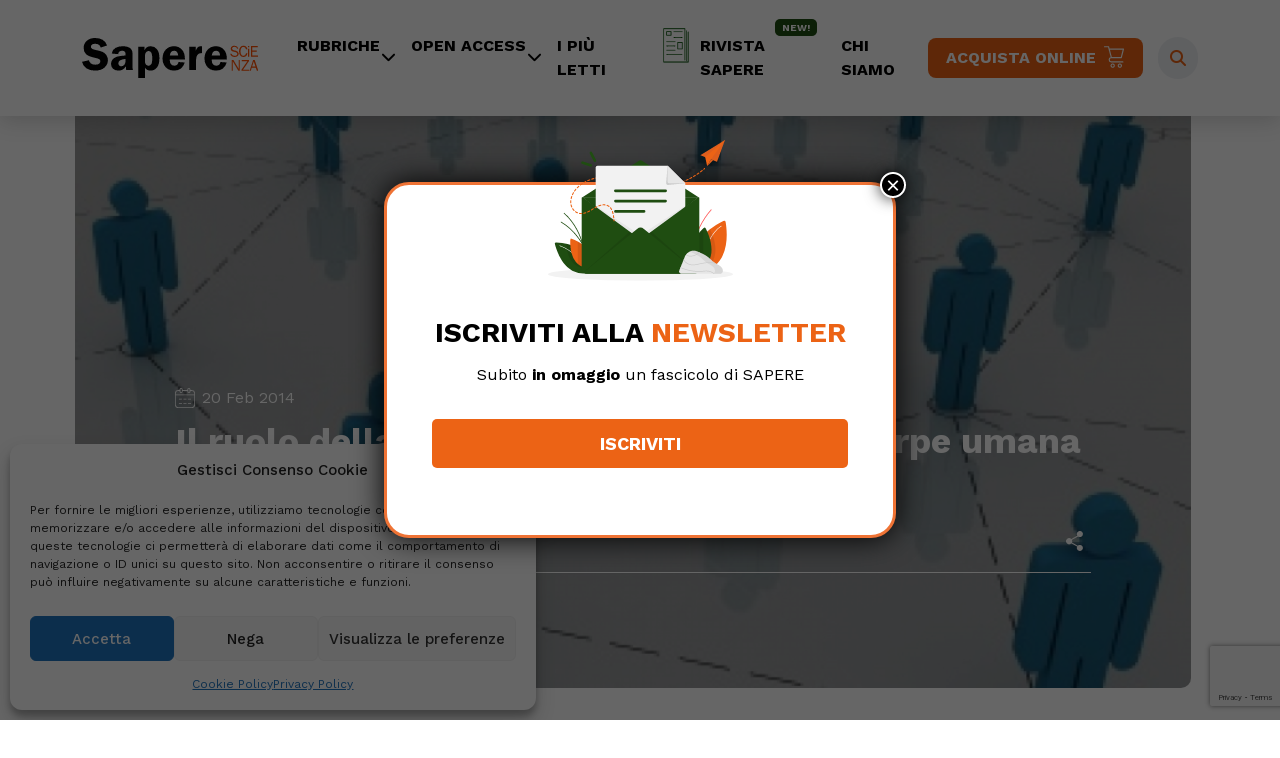

--- FILE ---
content_type: text/html; charset=utf-8
request_url: https://www.google.com/recaptcha/api2/anchor?ar=1&k=6LdM9sAlAAAAAPLdHgpmkoxgowOVfT6k9uxmedbw&co=aHR0cHM6Ly93d3cuc2FwZXJlc2NpZW56YS5pdDo0NDM.&hl=en&v=PoyoqOPhxBO7pBk68S4YbpHZ&size=invisible&anchor-ms=20000&execute-ms=30000&cb=jsqfoshq5clr
body_size: 48704
content:
<!DOCTYPE HTML><html dir="ltr" lang="en"><head><meta http-equiv="Content-Type" content="text/html; charset=UTF-8">
<meta http-equiv="X-UA-Compatible" content="IE=edge">
<title>reCAPTCHA</title>
<style type="text/css">
/* cyrillic-ext */
@font-face {
  font-family: 'Roboto';
  font-style: normal;
  font-weight: 400;
  font-stretch: 100%;
  src: url(//fonts.gstatic.com/s/roboto/v48/KFO7CnqEu92Fr1ME7kSn66aGLdTylUAMa3GUBHMdazTgWw.woff2) format('woff2');
  unicode-range: U+0460-052F, U+1C80-1C8A, U+20B4, U+2DE0-2DFF, U+A640-A69F, U+FE2E-FE2F;
}
/* cyrillic */
@font-face {
  font-family: 'Roboto';
  font-style: normal;
  font-weight: 400;
  font-stretch: 100%;
  src: url(//fonts.gstatic.com/s/roboto/v48/KFO7CnqEu92Fr1ME7kSn66aGLdTylUAMa3iUBHMdazTgWw.woff2) format('woff2');
  unicode-range: U+0301, U+0400-045F, U+0490-0491, U+04B0-04B1, U+2116;
}
/* greek-ext */
@font-face {
  font-family: 'Roboto';
  font-style: normal;
  font-weight: 400;
  font-stretch: 100%;
  src: url(//fonts.gstatic.com/s/roboto/v48/KFO7CnqEu92Fr1ME7kSn66aGLdTylUAMa3CUBHMdazTgWw.woff2) format('woff2');
  unicode-range: U+1F00-1FFF;
}
/* greek */
@font-face {
  font-family: 'Roboto';
  font-style: normal;
  font-weight: 400;
  font-stretch: 100%;
  src: url(//fonts.gstatic.com/s/roboto/v48/KFO7CnqEu92Fr1ME7kSn66aGLdTylUAMa3-UBHMdazTgWw.woff2) format('woff2');
  unicode-range: U+0370-0377, U+037A-037F, U+0384-038A, U+038C, U+038E-03A1, U+03A3-03FF;
}
/* math */
@font-face {
  font-family: 'Roboto';
  font-style: normal;
  font-weight: 400;
  font-stretch: 100%;
  src: url(//fonts.gstatic.com/s/roboto/v48/KFO7CnqEu92Fr1ME7kSn66aGLdTylUAMawCUBHMdazTgWw.woff2) format('woff2');
  unicode-range: U+0302-0303, U+0305, U+0307-0308, U+0310, U+0312, U+0315, U+031A, U+0326-0327, U+032C, U+032F-0330, U+0332-0333, U+0338, U+033A, U+0346, U+034D, U+0391-03A1, U+03A3-03A9, U+03B1-03C9, U+03D1, U+03D5-03D6, U+03F0-03F1, U+03F4-03F5, U+2016-2017, U+2034-2038, U+203C, U+2040, U+2043, U+2047, U+2050, U+2057, U+205F, U+2070-2071, U+2074-208E, U+2090-209C, U+20D0-20DC, U+20E1, U+20E5-20EF, U+2100-2112, U+2114-2115, U+2117-2121, U+2123-214F, U+2190, U+2192, U+2194-21AE, U+21B0-21E5, U+21F1-21F2, U+21F4-2211, U+2213-2214, U+2216-22FF, U+2308-230B, U+2310, U+2319, U+231C-2321, U+2336-237A, U+237C, U+2395, U+239B-23B7, U+23D0, U+23DC-23E1, U+2474-2475, U+25AF, U+25B3, U+25B7, U+25BD, U+25C1, U+25CA, U+25CC, U+25FB, U+266D-266F, U+27C0-27FF, U+2900-2AFF, U+2B0E-2B11, U+2B30-2B4C, U+2BFE, U+3030, U+FF5B, U+FF5D, U+1D400-1D7FF, U+1EE00-1EEFF;
}
/* symbols */
@font-face {
  font-family: 'Roboto';
  font-style: normal;
  font-weight: 400;
  font-stretch: 100%;
  src: url(//fonts.gstatic.com/s/roboto/v48/KFO7CnqEu92Fr1ME7kSn66aGLdTylUAMaxKUBHMdazTgWw.woff2) format('woff2');
  unicode-range: U+0001-000C, U+000E-001F, U+007F-009F, U+20DD-20E0, U+20E2-20E4, U+2150-218F, U+2190, U+2192, U+2194-2199, U+21AF, U+21E6-21F0, U+21F3, U+2218-2219, U+2299, U+22C4-22C6, U+2300-243F, U+2440-244A, U+2460-24FF, U+25A0-27BF, U+2800-28FF, U+2921-2922, U+2981, U+29BF, U+29EB, U+2B00-2BFF, U+4DC0-4DFF, U+FFF9-FFFB, U+10140-1018E, U+10190-1019C, U+101A0, U+101D0-101FD, U+102E0-102FB, U+10E60-10E7E, U+1D2C0-1D2D3, U+1D2E0-1D37F, U+1F000-1F0FF, U+1F100-1F1AD, U+1F1E6-1F1FF, U+1F30D-1F30F, U+1F315, U+1F31C, U+1F31E, U+1F320-1F32C, U+1F336, U+1F378, U+1F37D, U+1F382, U+1F393-1F39F, U+1F3A7-1F3A8, U+1F3AC-1F3AF, U+1F3C2, U+1F3C4-1F3C6, U+1F3CA-1F3CE, U+1F3D4-1F3E0, U+1F3ED, U+1F3F1-1F3F3, U+1F3F5-1F3F7, U+1F408, U+1F415, U+1F41F, U+1F426, U+1F43F, U+1F441-1F442, U+1F444, U+1F446-1F449, U+1F44C-1F44E, U+1F453, U+1F46A, U+1F47D, U+1F4A3, U+1F4B0, U+1F4B3, U+1F4B9, U+1F4BB, U+1F4BF, U+1F4C8-1F4CB, U+1F4D6, U+1F4DA, U+1F4DF, U+1F4E3-1F4E6, U+1F4EA-1F4ED, U+1F4F7, U+1F4F9-1F4FB, U+1F4FD-1F4FE, U+1F503, U+1F507-1F50B, U+1F50D, U+1F512-1F513, U+1F53E-1F54A, U+1F54F-1F5FA, U+1F610, U+1F650-1F67F, U+1F687, U+1F68D, U+1F691, U+1F694, U+1F698, U+1F6AD, U+1F6B2, U+1F6B9-1F6BA, U+1F6BC, U+1F6C6-1F6CF, U+1F6D3-1F6D7, U+1F6E0-1F6EA, U+1F6F0-1F6F3, U+1F6F7-1F6FC, U+1F700-1F7FF, U+1F800-1F80B, U+1F810-1F847, U+1F850-1F859, U+1F860-1F887, U+1F890-1F8AD, U+1F8B0-1F8BB, U+1F8C0-1F8C1, U+1F900-1F90B, U+1F93B, U+1F946, U+1F984, U+1F996, U+1F9E9, U+1FA00-1FA6F, U+1FA70-1FA7C, U+1FA80-1FA89, U+1FA8F-1FAC6, U+1FACE-1FADC, U+1FADF-1FAE9, U+1FAF0-1FAF8, U+1FB00-1FBFF;
}
/* vietnamese */
@font-face {
  font-family: 'Roboto';
  font-style: normal;
  font-weight: 400;
  font-stretch: 100%;
  src: url(//fonts.gstatic.com/s/roboto/v48/KFO7CnqEu92Fr1ME7kSn66aGLdTylUAMa3OUBHMdazTgWw.woff2) format('woff2');
  unicode-range: U+0102-0103, U+0110-0111, U+0128-0129, U+0168-0169, U+01A0-01A1, U+01AF-01B0, U+0300-0301, U+0303-0304, U+0308-0309, U+0323, U+0329, U+1EA0-1EF9, U+20AB;
}
/* latin-ext */
@font-face {
  font-family: 'Roboto';
  font-style: normal;
  font-weight: 400;
  font-stretch: 100%;
  src: url(//fonts.gstatic.com/s/roboto/v48/KFO7CnqEu92Fr1ME7kSn66aGLdTylUAMa3KUBHMdazTgWw.woff2) format('woff2');
  unicode-range: U+0100-02BA, U+02BD-02C5, U+02C7-02CC, U+02CE-02D7, U+02DD-02FF, U+0304, U+0308, U+0329, U+1D00-1DBF, U+1E00-1E9F, U+1EF2-1EFF, U+2020, U+20A0-20AB, U+20AD-20C0, U+2113, U+2C60-2C7F, U+A720-A7FF;
}
/* latin */
@font-face {
  font-family: 'Roboto';
  font-style: normal;
  font-weight: 400;
  font-stretch: 100%;
  src: url(//fonts.gstatic.com/s/roboto/v48/KFO7CnqEu92Fr1ME7kSn66aGLdTylUAMa3yUBHMdazQ.woff2) format('woff2');
  unicode-range: U+0000-00FF, U+0131, U+0152-0153, U+02BB-02BC, U+02C6, U+02DA, U+02DC, U+0304, U+0308, U+0329, U+2000-206F, U+20AC, U+2122, U+2191, U+2193, U+2212, U+2215, U+FEFF, U+FFFD;
}
/* cyrillic-ext */
@font-face {
  font-family: 'Roboto';
  font-style: normal;
  font-weight: 500;
  font-stretch: 100%;
  src: url(//fonts.gstatic.com/s/roboto/v48/KFO7CnqEu92Fr1ME7kSn66aGLdTylUAMa3GUBHMdazTgWw.woff2) format('woff2');
  unicode-range: U+0460-052F, U+1C80-1C8A, U+20B4, U+2DE0-2DFF, U+A640-A69F, U+FE2E-FE2F;
}
/* cyrillic */
@font-face {
  font-family: 'Roboto';
  font-style: normal;
  font-weight: 500;
  font-stretch: 100%;
  src: url(//fonts.gstatic.com/s/roboto/v48/KFO7CnqEu92Fr1ME7kSn66aGLdTylUAMa3iUBHMdazTgWw.woff2) format('woff2');
  unicode-range: U+0301, U+0400-045F, U+0490-0491, U+04B0-04B1, U+2116;
}
/* greek-ext */
@font-face {
  font-family: 'Roboto';
  font-style: normal;
  font-weight: 500;
  font-stretch: 100%;
  src: url(//fonts.gstatic.com/s/roboto/v48/KFO7CnqEu92Fr1ME7kSn66aGLdTylUAMa3CUBHMdazTgWw.woff2) format('woff2');
  unicode-range: U+1F00-1FFF;
}
/* greek */
@font-face {
  font-family: 'Roboto';
  font-style: normal;
  font-weight: 500;
  font-stretch: 100%;
  src: url(//fonts.gstatic.com/s/roboto/v48/KFO7CnqEu92Fr1ME7kSn66aGLdTylUAMa3-UBHMdazTgWw.woff2) format('woff2');
  unicode-range: U+0370-0377, U+037A-037F, U+0384-038A, U+038C, U+038E-03A1, U+03A3-03FF;
}
/* math */
@font-face {
  font-family: 'Roboto';
  font-style: normal;
  font-weight: 500;
  font-stretch: 100%;
  src: url(//fonts.gstatic.com/s/roboto/v48/KFO7CnqEu92Fr1ME7kSn66aGLdTylUAMawCUBHMdazTgWw.woff2) format('woff2');
  unicode-range: U+0302-0303, U+0305, U+0307-0308, U+0310, U+0312, U+0315, U+031A, U+0326-0327, U+032C, U+032F-0330, U+0332-0333, U+0338, U+033A, U+0346, U+034D, U+0391-03A1, U+03A3-03A9, U+03B1-03C9, U+03D1, U+03D5-03D6, U+03F0-03F1, U+03F4-03F5, U+2016-2017, U+2034-2038, U+203C, U+2040, U+2043, U+2047, U+2050, U+2057, U+205F, U+2070-2071, U+2074-208E, U+2090-209C, U+20D0-20DC, U+20E1, U+20E5-20EF, U+2100-2112, U+2114-2115, U+2117-2121, U+2123-214F, U+2190, U+2192, U+2194-21AE, U+21B0-21E5, U+21F1-21F2, U+21F4-2211, U+2213-2214, U+2216-22FF, U+2308-230B, U+2310, U+2319, U+231C-2321, U+2336-237A, U+237C, U+2395, U+239B-23B7, U+23D0, U+23DC-23E1, U+2474-2475, U+25AF, U+25B3, U+25B7, U+25BD, U+25C1, U+25CA, U+25CC, U+25FB, U+266D-266F, U+27C0-27FF, U+2900-2AFF, U+2B0E-2B11, U+2B30-2B4C, U+2BFE, U+3030, U+FF5B, U+FF5D, U+1D400-1D7FF, U+1EE00-1EEFF;
}
/* symbols */
@font-face {
  font-family: 'Roboto';
  font-style: normal;
  font-weight: 500;
  font-stretch: 100%;
  src: url(//fonts.gstatic.com/s/roboto/v48/KFO7CnqEu92Fr1ME7kSn66aGLdTylUAMaxKUBHMdazTgWw.woff2) format('woff2');
  unicode-range: U+0001-000C, U+000E-001F, U+007F-009F, U+20DD-20E0, U+20E2-20E4, U+2150-218F, U+2190, U+2192, U+2194-2199, U+21AF, U+21E6-21F0, U+21F3, U+2218-2219, U+2299, U+22C4-22C6, U+2300-243F, U+2440-244A, U+2460-24FF, U+25A0-27BF, U+2800-28FF, U+2921-2922, U+2981, U+29BF, U+29EB, U+2B00-2BFF, U+4DC0-4DFF, U+FFF9-FFFB, U+10140-1018E, U+10190-1019C, U+101A0, U+101D0-101FD, U+102E0-102FB, U+10E60-10E7E, U+1D2C0-1D2D3, U+1D2E0-1D37F, U+1F000-1F0FF, U+1F100-1F1AD, U+1F1E6-1F1FF, U+1F30D-1F30F, U+1F315, U+1F31C, U+1F31E, U+1F320-1F32C, U+1F336, U+1F378, U+1F37D, U+1F382, U+1F393-1F39F, U+1F3A7-1F3A8, U+1F3AC-1F3AF, U+1F3C2, U+1F3C4-1F3C6, U+1F3CA-1F3CE, U+1F3D4-1F3E0, U+1F3ED, U+1F3F1-1F3F3, U+1F3F5-1F3F7, U+1F408, U+1F415, U+1F41F, U+1F426, U+1F43F, U+1F441-1F442, U+1F444, U+1F446-1F449, U+1F44C-1F44E, U+1F453, U+1F46A, U+1F47D, U+1F4A3, U+1F4B0, U+1F4B3, U+1F4B9, U+1F4BB, U+1F4BF, U+1F4C8-1F4CB, U+1F4D6, U+1F4DA, U+1F4DF, U+1F4E3-1F4E6, U+1F4EA-1F4ED, U+1F4F7, U+1F4F9-1F4FB, U+1F4FD-1F4FE, U+1F503, U+1F507-1F50B, U+1F50D, U+1F512-1F513, U+1F53E-1F54A, U+1F54F-1F5FA, U+1F610, U+1F650-1F67F, U+1F687, U+1F68D, U+1F691, U+1F694, U+1F698, U+1F6AD, U+1F6B2, U+1F6B9-1F6BA, U+1F6BC, U+1F6C6-1F6CF, U+1F6D3-1F6D7, U+1F6E0-1F6EA, U+1F6F0-1F6F3, U+1F6F7-1F6FC, U+1F700-1F7FF, U+1F800-1F80B, U+1F810-1F847, U+1F850-1F859, U+1F860-1F887, U+1F890-1F8AD, U+1F8B0-1F8BB, U+1F8C0-1F8C1, U+1F900-1F90B, U+1F93B, U+1F946, U+1F984, U+1F996, U+1F9E9, U+1FA00-1FA6F, U+1FA70-1FA7C, U+1FA80-1FA89, U+1FA8F-1FAC6, U+1FACE-1FADC, U+1FADF-1FAE9, U+1FAF0-1FAF8, U+1FB00-1FBFF;
}
/* vietnamese */
@font-face {
  font-family: 'Roboto';
  font-style: normal;
  font-weight: 500;
  font-stretch: 100%;
  src: url(//fonts.gstatic.com/s/roboto/v48/KFO7CnqEu92Fr1ME7kSn66aGLdTylUAMa3OUBHMdazTgWw.woff2) format('woff2');
  unicode-range: U+0102-0103, U+0110-0111, U+0128-0129, U+0168-0169, U+01A0-01A1, U+01AF-01B0, U+0300-0301, U+0303-0304, U+0308-0309, U+0323, U+0329, U+1EA0-1EF9, U+20AB;
}
/* latin-ext */
@font-face {
  font-family: 'Roboto';
  font-style: normal;
  font-weight: 500;
  font-stretch: 100%;
  src: url(//fonts.gstatic.com/s/roboto/v48/KFO7CnqEu92Fr1ME7kSn66aGLdTylUAMa3KUBHMdazTgWw.woff2) format('woff2');
  unicode-range: U+0100-02BA, U+02BD-02C5, U+02C7-02CC, U+02CE-02D7, U+02DD-02FF, U+0304, U+0308, U+0329, U+1D00-1DBF, U+1E00-1E9F, U+1EF2-1EFF, U+2020, U+20A0-20AB, U+20AD-20C0, U+2113, U+2C60-2C7F, U+A720-A7FF;
}
/* latin */
@font-face {
  font-family: 'Roboto';
  font-style: normal;
  font-weight: 500;
  font-stretch: 100%;
  src: url(//fonts.gstatic.com/s/roboto/v48/KFO7CnqEu92Fr1ME7kSn66aGLdTylUAMa3yUBHMdazQ.woff2) format('woff2');
  unicode-range: U+0000-00FF, U+0131, U+0152-0153, U+02BB-02BC, U+02C6, U+02DA, U+02DC, U+0304, U+0308, U+0329, U+2000-206F, U+20AC, U+2122, U+2191, U+2193, U+2212, U+2215, U+FEFF, U+FFFD;
}
/* cyrillic-ext */
@font-face {
  font-family: 'Roboto';
  font-style: normal;
  font-weight: 900;
  font-stretch: 100%;
  src: url(//fonts.gstatic.com/s/roboto/v48/KFO7CnqEu92Fr1ME7kSn66aGLdTylUAMa3GUBHMdazTgWw.woff2) format('woff2');
  unicode-range: U+0460-052F, U+1C80-1C8A, U+20B4, U+2DE0-2DFF, U+A640-A69F, U+FE2E-FE2F;
}
/* cyrillic */
@font-face {
  font-family: 'Roboto';
  font-style: normal;
  font-weight: 900;
  font-stretch: 100%;
  src: url(//fonts.gstatic.com/s/roboto/v48/KFO7CnqEu92Fr1ME7kSn66aGLdTylUAMa3iUBHMdazTgWw.woff2) format('woff2');
  unicode-range: U+0301, U+0400-045F, U+0490-0491, U+04B0-04B1, U+2116;
}
/* greek-ext */
@font-face {
  font-family: 'Roboto';
  font-style: normal;
  font-weight: 900;
  font-stretch: 100%;
  src: url(//fonts.gstatic.com/s/roboto/v48/KFO7CnqEu92Fr1ME7kSn66aGLdTylUAMa3CUBHMdazTgWw.woff2) format('woff2');
  unicode-range: U+1F00-1FFF;
}
/* greek */
@font-face {
  font-family: 'Roboto';
  font-style: normal;
  font-weight: 900;
  font-stretch: 100%;
  src: url(//fonts.gstatic.com/s/roboto/v48/KFO7CnqEu92Fr1ME7kSn66aGLdTylUAMa3-UBHMdazTgWw.woff2) format('woff2');
  unicode-range: U+0370-0377, U+037A-037F, U+0384-038A, U+038C, U+038E-03A1, U+03A3-03FF;
}
/* math */
@font-face {
  font-family: 'Roboto';
  font-style: normal;
  font-weight: 900;
  font-stretch: 100%;
  src: url(//fonts.gstatic.com/s/roboto/v48/KFO7CnqEu92Fr1ME7kSn66aGLdTylUAMawCUBHMdazTgWw.woff2) format('woff2');
  unicode-range: U+0302-0303, U+0305, U+0307-0308, U+0310, U+0312, U+0315, U+031A, U+0326-0327, U+032C, U+032F-0330, U+0332-0333, U+0338, U+033A, U+0346, U+034D, U+0391-03A1, U+03A3-03A9, U+03B1-03C9, U+03D1, U+03D5-03D6, U+03F0-03F1, U+03F4-03F5, U+2016-2017, U+2034-2038, U+203C, U+2040, U+2043, U+2047, U+2050, U+2057, U+205F, U+2070-2071, U+2074-208E, U+2090-209C, U+20D0-20DC, U+20E1, U+20E5-20EF, U+2100-2112, U+2114-2115, U+2117-2121, U+2123-214F, U+2190, U+2192, U+2194-21AE, U+21B0-21E5, U+21F1-21F2, U+21F4-2211, U+2213-2214, U+2216-22FF, U+2308-230B, U+2310, U+2319, U+231C-2321, U+2336-237A, U+237C, U+2395, U+239B-23B7, U+23D0, U+23DC-23E1, U+2474-2475, U+25AF, U+25B3, U+25B7, U+25BD, U+25C1, U+25CA, U+25CC, U+25FB, U+266D-266F, U+27C0-27FF, U+2900-2AFF, U+2B0E-2B11, U+2B30-2B4C, U+2BFE, U+3030, U+FF5B, U+FF5D, U+1D400-1D7FF, U+1EE00-1EEFF;
}
/* symbols */
@font-face {
  font-family: 'Roboto';
  font-style: normal;
  font-weight: 900;
  font-stretch: 100%;
  src: url(//fonts.gstatic.com/s/roboto/v48/KFO7CnqEu92Fr1ME7kSn66aGLdTylUAMaxKUBHMdazTgWw.woff2) format('woff2');
  unicode-range: U+0001-000C, U+000E-001F, U+007F-009F, U+20DD-20E0, U+20E2-20E4, U+2150-218F, U+2190, U+2192, U+2194-2199, U+21AF, U+21E6-21F0, U+21F3, U+2218-2219, U+2299, U+22C4-22C6, U+2300-243F, U+2440-244A, U+2460-24FF, U+25A0-27BF, U+2800-28FF, U+2921-2922, U+2981, U+29BF, U+29EB, U+2B00-2BFF, U+4DC0-4DFF, U+FFF9-FFFB, U+10140-1018E, U+10190-1019C, U+101A0, U+101D0-101FD, U+102E0-102FB, U+10E60-10E7E, U+1D2C0-1D2D3, U+1D2E0-1D37F, U+1F000-1F0FF, U+1F100-1F1AD, U+1F1E6-1F1FF, U+1F30D-1F30F, U+1F315, U+1F31C, U+1F31E, U+1F320-1F32C, U+1F336, U+1F378, U+1F37D, U+1F382, U+1F393-1F39F, U+1F3A7-1F3A8, U+1F3AC-1F3AF, U+1F3C2, U+1F3C4-1F3C6, U+1F3CA-1F3CE, U+1F3D4-1F3E0, U+1F3ED, U+1F3F1-1F3F3, U+1F3F5-1F3F7, U+1F408, U+1F415, U+1F41F, U+1F426, U+1F43F, U+1F441-1F442, U+1F444, U+1F446-1F449, U+1F44C-1F44E, U+1F453, U+1F46A, U+1F47D, U+1F4A3, U+1F4B0, U+1F4B3, U+1F4B9, U+1F4BB, U+1F4BF, U+1F4C8-1F4CB, U+1F4D6, U+1F4DA, U+1F4DF, U+1F4E3-1F4E6, U+1F4EA-1F4ED, U+1F4F7, U+1F4F9-1F4FB, U+1F4FD-1F4FE, U+1F503, U+1F507-1F50B, U+1F50D, U+1F512-1F513, U+1F53E-1F54A, U+1F54F-1F5FA, U+1F610, U+1F650-1F67F, U+1F687, U+1F68D, U+1F691, U+1F694, U+1F698, U+1F6AD, U+1F6B2, U+1F6B9-1F6BA, U+1F6BC, U+1F6C6-1F6CF, U+1F6D3-1F6D7, U+1F6E0-1F6EA, U+1F6F0-1F6F3, U+1F6F7-1F6FC, U+1F700-1F7FF, U+1F800-1F80B, U+1F810-1F847, U+1F850-1F859, U+1F860-1F887, U+1F890-1F8AD, U+1F8B0-1F8BB, U+1F8C0-1F8C1, U+1F900-1F90B, U+1F93B, U+1F946, U+1F984, U+1F996, U+1F9E9, U+1FA00-1FA6F, U+1FA70-1FA7C, U+1FA80-1FA89, U+1FA8F-1FAC6, U+1FACE-1FADC, U+1FADF-1FAE9, U+1FAF0-1FAF8, U+1FB00-1FBFF;
}
/* vietnamese */
@font-face {
  font-family: 'Roboto';
  font-style: normal;
  font-weight: 900;
  font-stretch: 100%;
  src: url(//fonts.gstatic.com/s/roboto/v48/KFO7CnqEu92Fr1ME7kSn66aGLdTylUAMa3OUBHMdazTgWw.woff2) format('woff2');
  unicode-range: U+0102-0103, U+0110-0111, U+0128-0129, U+0168-0169, U+01A0-01A1, U+01AF-01B0, U+0300-0301, U+0303-0304, U+0308-0309, U+0323, U+0329, U+1EA0-1EF9, U+20AB;
}
/* latin-ext */
@font-face {
  font-family: 'Roboto';
  font-style: normal;
  font-weight: 900;
  font-stretch: 100%;
  src: url(//fonts.gstatic.com/s/roboto/v48/KFO7CnqEu92Fr1ME7kSn66aGLdTylUAMa3KUBHMdazTgWw.woff2) format('woff2');
  unicode-range: U+0100-02BA, U+02BD-02C5, U+02C7-02CC, U+02CE-02D7, U+02DD-02FF, U+0304, U+0308, U+0329, U+1D00-1DBF, U+1E00-1E9F, U+1EF2-1EFF, U+2020, U+20A0-20AB, U+20AD-20C0, U+2113, U+2C60-2C7F, U+A720-A7FF;
}
/* latin */
@font-face {
  font-family: 'Roboto';
  font-style: normal;
  font-weight: 900;
  font-stretch: 100%;
  src: url(//fonts.gstatic.com/s/roboto/v48/KFO7CnqEu92Fr1ME7kSn66aGLdTylUAMa3yUBHMdazQ.woff2) format('woff2');
  unicode-range: U+0000-00FF, U+0131, U+0152-0153, U+02BB-02BC, U+02C6, U+02DA, U+02DC, U+0304, U+0308, U+0329, U+2000-206F, U+20AC, U+2122, U+2191, U+2193, U+2212, U+2215, U+FEFF, U+FFFD;
}

</style>
<link rel="stylesheet" type="text/css" href="https://www.gstatic.com/recaptcha/releases/PoyoqOPhxBO7pBk68S4YbpHZ/styles__ltr.css">
<script nonce="zLOjvbw8FuFuuVGWbNBGEA" type="text/javascript">window['__recaptcha_api'] = 'https://www.google.com/recaptcha/api2/';</script>
<script type="text/javascript" src="https://www.gstatic.com/recaptcha/releases/PoyoqOPhxBO7pBk68S4YbpHZ/recaptcha__en.js" nonce="zLOjvbw8FuFuuVGWbNBGEA">
      
    </script></head>
<body><div id="rc-anchor-alert" class="rc-anchor-alert"></div>
<input type="hidden" id="recaptcha-token" value="[base64]">
<script type="text/javascript" nonce="zLOjvbw8FuFuuVGWbNBGEA">
      recaptcha.anchor.Main.init("[\x22ainput\x22,[\x22bgdata\x22,\x22\x22,\[base64]/[base64]/[base64]/[base64]/[base64]/[base64]/[base64]/[base64]/[base64]/[base64]\\u003d\x22,\[base64]\\u003d\\u003d\x22,\x22JMK7f8Koa2lII8OQAml2NgTCoC7DsDx1I8ORw7rDqMO+w486D3zDhWYkwqDDqinCh1BoworDhsKKHgDDnUPCi8OsNmPDn1vCrcOhF8OBW8K+w6rDtsKAwps6w43Ct8OdVx7CqTDCoU3CjUNHw6HDhEAAZGwHOcOfecK5w7/DvMKaEsOnwrsGJMOJwq/DgMKGw6vDtsKgwpfCkC/CnBrChkl/[base64]/DnsOWQsKFwrTCgcOzwrpYYMK8wo3CnibCtMKBwp7CmxV7wplew6jCrsKOw7DCim3DmQ84wrvCm8KAw4IMwqTDoS0ewrHCr2xJNMOFLMOnw4ZUw6lmw5/CmMOKECFmw6xfw4PCs37DkGXDkVHDk0U+w5lyYcK2QW/DuBoCdUUaWcKEwqbCmA5lw4zDoMO7w5zDgEtHNWUew7zDonfDtUUvOQRfTsKiwqwEesOTw47DhAs5DMOQwrvCpsKIc8OfJ8OzwphKUcOWHRg8SMOyw7XCvsKxwrFrw5cRX37ChRzDv8KAw5fDrcOhIydBYWoyE1XDjWvCjC/[base64]/aMKrw7xnLQvDnMKQw7zCm8KaU8OBwoA6UQMgQwvCnDzCksOAK8KPf1zCsnJZQsKXwoxnw5ltwrrCsMOOwq3CnsKSCcOKfhnDgcOuwonCq2Vnwqs4c8KTw6ZfU8ORL17Du27CoiYjDcKleUfDnsKuwrrCgSXDoSrCrcK/W2FlwpTCgCzCu2TCtDBNPMKUSMOLDV7Dt8KlwrzDusKqWAzCgWUJFcOVG8O0wppiw7zCosOmLMKzw4nCqTPCsiTCvnEBacKgSyMjw4XChQxydcOmwrbCuFbDrSwwwr1qwq0MI1HCpnLDjVHDri/[base64]/DvsKSVhs0FS7DkMKOQyXDhhXDuUnCkMK9w7LDmMKpM2vDrhkMwrw8w7dkwoRMwqRlZ8KJIGl4MGLCoMK5w4hawoAiLcOiwoJ8w5LDsF/CiMKrWMKvw57DgcKSFcKOw43Cl8O6ZcO8M8Klw5fDmMOuwrMfw6A+wpnDpkMRwrrCuCDCvsKFwodQw6LCqMOqC3TCisOXOzXDgl3DvMKAPDzCjsOnw4/[base64]/[base64]/w7nCgcOsw5TCiMOVIsKoVz5oMTHCqcKqwrxMwqJmTkYdw5XDq3rDucKGw5DCtsK1wovCicOXw4kJWcKDBB7CuVfDkcOKwoh5PsO/I0jCoQzDhMOTw7bCicKodQLCpMKBPSLCpl0pVMOiwrzDi8K3w7g2P3FxYmXCuMKiw40cZMORMn/[base64]/DmG3Dv8OWGkzDjhlgPxJ9woHChCUYwoUdZ2HCm8OVwrbChCvCrTbDphQFw4HDuMKXw7Yuw5hcT3LDp8K7w7nDmcOWV8OmK8O/wrhjw70aUFnDrsKpwp3CrC48QlrCm8OOaMKAw4x+wrDCoWNnHMO4LcKfWmHCuHocImnDjEPDgcOWwr8lRsKYdsKDw61IN8KDeMOjw4/Dt1PCjsOowq4JasOxVxk0PcONw4nCvsOjwpDCs35PwqBHwp3CmXoibTFzw6fDgTvDhHMPciQoHztdw4TDvzZ9Lwx0UsK+w7cTw4TCpcOkXsOswpFiNMK/[base64]/CsXhawqDDhjTDqVB3w7DDglxaw7kCw7HDoE3DqDoywoXCg1dpHFItZVLDpBQJN8OcdnXCpMOiRcO1w5hUFcKwwpbCrMO2w6rCvDvDkXZgGhQPb1Uqw7/[base64]/DjDTDp2nCi8Kvwo1qNQzCtEp2wpRMw6tmw7lyKsO1JQ1QwrvCrMKmw6PDtwzCnxvCmE3Cin/CpzhUQsKMKV5PdsKCw7zCkiURw5DDuRDDo8KrdcK9DV/CisKGwqbCpnjDuSYEwo/Cjhs2EFBNwoELMMOJHsOkw5jCjEvCk3HDrMK4fsKHPQl+TjwIw4HDhcKxw6jCowducwrDmTI1FcOhXkVwYz/Do1vCjQ41wqwYwqgKfsKVwpZaw4wPwrdTK8O0T39uKyXCknrClBkLXi43VSfDpcKXw7tow6zDicO9wohpw7LDr8OKby9ew7/Cnw7Cli9jNcOHIcKQwpbCu8OTwqrCsMO6fXTDqMO7e1HDiBBbIUpWwrZ5wqQBw6nCicKGwrXCvsKDwqUNRnbDmVsWw6PCisKSdh9Kw4hZw6F/[base64]/X8Kow5LCr3lVwrYhYCo/w4DDoH/Do8OqwrPDg8KHTwB2w6HDs8OLwo/[base64]/GsKPw45iwr7DtsKDw7vDg3cTO8OVwqMcwqbDm14ow4vDnj3Cs8ObwrE5wp/DnTjDsSB5woJ6VMKOw4bCgVTCjsO+wrXDssO5w6YiE8OcwqcZDsKxdsKHFcKTw6fCqnFBw7dHOx0FWDsKYTfCgMKMcCfCscORbMK4wqfDnw/Dl8K1LUsnH8K6GzsVE8OJMizDtx4GKcOlw67CtMKzbQjDqmLDuMO4woHCgMO2ScKvw4jChyDCvMKlw7pbwp4xCxXDgD8Dwox6wpBIO0NxwpjCisKODsKAdk7DhmkPwqDDtcOnw77DjkN+w4XDvMKvfsOJXjpTNxnDjF8iOcKuw6fDkX0pKmhvWQ/Cs2vDtAAjwoEwFHfCmBbDqzFbF8OEw53CrHbDhsOqQHYEw4tefkdmw53DjsOIw4wIwrEqw5lJwoPDszURK1jCjHJ8dMK5B8OgwrfDjhbDgC/CpRd8dcKkwqcqVRfDkMKHwrnCg2zDisO1w7fDjBpWWy7ChTnCmMKEw6BswpDCtCxKwrrCtWMfw6rDvW0hNcKQZcKkO8KYwotOw6jDv8OMNHfDiRTDignCkF3Dg3TDmnrCvT/[base64]/DosOBc8KHw5jCtsKLw6ZUdMOmLMOqwrACwpxCw6RgwoRGwrfDl8Oxw5rDs0VFR8Kye8Kqw4NQwqnCkMK9w5MAXSBdw6nDvUhsIwPCgmIMA8KFw6Qnw4vCtxFpwovCpjPDm8Owwq/[base64]/[base64]/[base64]/ClzzCvMK3wpJkN8KJU3BGwqPCoMKnX8KJTlQ2IcKqw4wYWsKicMOWw68kCmE0Z8OgQcKfwpxVBsOUSMOpw6gKw4TDsgvCssOvwo/CgTrDlMOZFQfCgsK+FMK2PMOEw5PCkRhJAsKPwrbDo8OZG8Oiwqkhw43CtzV/w587Q8OhwrrDlsOtH8OVRHrCt1k+T2R2QS/[base64]/DoBhsXkXCtwxkAsKlbHDCi2PDvSPCvsKIdsKbw4nDnMOUAMOSfVzCmcO7wod6w6AOecO6woLDvQbCv8Kjci0LwpMTwpHCih3DrAzCuDEdwpMUOTfCjcOpwrzDpsK+aMOqw7zClibDjiBdTx/CvDtwZUhQw5vCncOGAMK7w6wew5nDmnnCpsOxHkPCk8Omwp/CnkoHw55EwqHCknDDlMKXwqMEwqwcKQHDii/ClsKaw6Unw4HCmsKJwqvCvcKLF1sOwr3DmVhNGnXCvcKRKsOgIcKzwqRHdcKHKsKPwqcROVZfHQFiw53Dq3zCumMjDcO6YHDDs8KJAmzCg8K2O8OMw4l5Hm/Cvwt+XCnDhEhIwpdswoXDgywTw5Ywf8Kxdn5jBsKNw6QowqoDWDkTDsOLw6loG8KVYMOSY8OcQX7DpMOFwqsnw7rDvsKEwrLCtMO0Wn3DqcOsM8KjJsKrHFXDog/DisK5w5PCrcO9w6lywoDDgcKAw6/[base64]/DmMOIElAHwo3CscOwQsKrQTjCnTPDvMOUUsKXMMKWQcOKwpJVw4DDn1Iqw44IV8O+w4XCn8OxdVQZw4/[base64]/CghNKcDvClcKsfR8yV1vCkGdswqdxwpYaOEJgw44MIcKGXcKgNyY+V0Zyw4zDgsO2eSzDhB4YYyvCoT1MRMK4LcKzwp9xG3hHw5Qfw6PCpTjCjsKTwrN+SEXDv8KMTl7DmBwqw7lpFHpKMyBDwoDDo8ODw6fCqMK/[base64]/DmxB+w7jDg8KCw7tgY8OrwqXDs8KzwqHDs3nCqDxXSSXCiMOneyI5wrtBwppDw53Doi9/DsKPRFw/[base64]/DrQxPPRHDksKRw54SwpXDukjCisORdsKJEsOmw7XDrsO/woFXwrfClA/CnMKSw5bCtWjCncOGKMOHFsOzZwnCpMKYT8KDOHROwrNwwqbDlnnDrsKFwrNswqZVbHNzw6vCoMOYw7HDkcO7wrHDocKCw6AZwrZLGMKea8KWw5bCosO9w5PDrMKmwrEIw5bDvyF/TU8RA8Ozw6kMwpPCgTbDoFnDvsOcwonCtBLCrMOUw4YLwoDDgDLDmWI0w5ZrMsKddMKjU0HDpsKwwppOeMKpFUptMMK1w4UxwonCsUrCsMK/w7ciNEsaw4c5eGtLw6N1IsOCJSnDr8KibkrCsMKzFsO1GDrCvUXCicOGw7vDicK2ViAxw6RpwpJnDV5FHcOuNMKJwqHCvcOUMWfDsMO2wrdHwqcbw5VRwpHCn8OcaMO4w6PCnF/CnlPDisKSIcK7YC0Vw5/CpMKawojCiUhswrzCtcKmw7IKFMOhKMKvLMOADDlGVsOJw6vDnkkETsOpSjEWYyfDiUbDssKnMF82w6XDvlhkwqVAFifDpi5IwpPDvBrClwlnfGVmw7HCpWNSW8O4wpIkwo3DqQ8uw4/CpgxbRMODU8KRMsOsKMKZbWbDjnFDw4nCtRHDrghtasK/w5VQwpLDgcKVf8O+C2HDscOvM8OObsKAwqbDoMO0J01NN8OWwpDCpXrCnSE8w5gBF8KMw4fCtcKzLiYtKsOTw5zDuC43YsKtwrnClF3DuMK+wo90e3Ubw6fDkm3CtMO1w5EOwrHDkcK0wr/DtUB7X2bCg8KvMMKiwrbDvcK8wrkcwovCq8KWH0nDncKVVDXCtcKwbgTCgQLCgcOYUHLCkwnDmMKTwpxgYsOiXMKCcsKbEwfCocOMb8OCR8OyQ8Kmw67DkMOnQUh6w53CvcOsMWTCkMOBI8KIK8OfwpxEwqs8esKUw6jCtsOoaMO7NRXCsn/CvsOVwpkAwq5Mw7dKwpjCrUXDsW/CozrCiyjDpMOxTMOTwrvChMOywqPDhsO9w7HDkB1/[base64]/Q8OJw4VfEcK9GlLDuFLDmcO/wowmUxrCghjDtsKETsOnTsOcPsO1w6BQJsKmMhIUAXTDmjvCjcOew68hLQHDoAVoUQc6UhRBCsOhwrnCkcOBUcOrU0k9DGfDtcOgasO9IMKMwrghd8O+wrN/NcKIwpwQERYXOlQmd24YW8Omd3nCkE/Csykbw6xTwr3Ck8OqMGIYw5xJOsOuw7nCvcOHw7TDkcOXwrPDjcKoGcO/wphrw4DCpHfCn8KxM8OXUcOuSwHDhU1yw7sWKcOjwq7Dv3tWwqUBYMKbDxnCpMOaw4BDwqTCo2Acw4HCuV1kw6XDgjIUwrQmw6RjBFvCjcOnAMO8w44vwrTCmMKSw7/CmknDksKuOMOaw53Cl8K9WMOVw7DDsEjDh8OXMlbDon5cccO8wpjCgcKiAQhnw4ZhwqggOiEiTsOlwp/DucKnwpDCiVTCqcOxw5ZPfBzCpMK5aMKswoXCtTo/wqLCjsOWwqt0GMK4w5sTL8OcfyvDusOVATTCmH3DiizDjyrDu8OAw5MBworDqElmHzxew4DDu03CkE9aMUNaIsOLU8OsTXfDg8OdEkMNOR3DokHDsMOdw4IqwpzDucOiwq8Zw5E0w7jCtyDCqcKfa3jDml/Ckkcdw4rCisKwwqFgR8KBw5DChVMSw4XCtsKuwrExw57Duk82b8KRYTbCisKHPsO1wqFlw6oCQ2LCpcKXfh/DtkIVwqhrb8K0wr7DvQPCpcKVwrZsw6bDvyY8wr8nw5HDt0zDm3rDgcOyw4PCryvCt8KxwrnCjMKYwpkUw6HDtgZQUEJAwppmd8OkTMKfLcOvwpx6U37CoSTCrCjDsMKLK0nDtcKRwo7CkgkJw4vCisOsJgvCm0VIQMOQbQLDkk43HVIFEsObIEkXWUzDr2/DjEnCu8Krw5fDssOmSsOrG1DDg8KCSkh6HMK4woYoSQrDvH1DD8Ojw4/CicOhVcOdwo7CtiHDscOkw70iwo7DpCvDrcOSw4pGwr05woLDhsKDAsKOw4gjwqbDk17DjjBNw6LDpinCqgLDm8OZNcOUYsOFCHt/wr5PwocYwovDsgxKVgknwpRoK8KwJmovwonCgEpaNAzCtMOITcO7woZAw6zCj8Kxe8OFwpHDsMKXbC3Dr8KCeMOPw53Dm1p3wrluw73DlcK1V3QIwrTDozgGw6rDh1HCmmEnRlPCr8KCw6jDrjxQw5XDnsKIK15mw7/Dqyp1w6vClH09w5XDhMKlUMKZw45sw5cUXMO7DTrDssKsY8OXZCjDn35LDElWOVDDk3VhH1bDocOCCHIsw5hAwrEEAVMSG8OlwqjDuVbCn8O7ZhnCoMKpGyQ9wr1zwpQ2e8KNa8OCwpcewqTCtsOgw4MGwqhVwoIuGznDtW3CucKVPVx3w7zCjjXCoMKGwow9BcOjw6/DrlgFe8OHIXbCjMKbfMKNw58ow7oqwpxIw6lZDMOlZXwcwqVtwp7DqcOtbyoqw4vCnDUeIMKuw4rCgMOgw7AVVFXCr8KCasOSKxXDsyzDs2fCucKPEjbDiAPCrE3DmMKHwovCjEUaDHU1TwctQcKUTsKaw6HCqFTDuko6w4bCkj1NP1/DmQvDk8OYworCu2gGIcOSwpxSw40pwqDCvcOaw5kgVcOIOQASwqBNw6rCpMKffxMMJwUcw4sEwqQEwp/DmG/[base64]/DghgbPxHDvU8/[base64]/DkMKDwrEcw6QmwrvDoGZ/InrCp1sIEcOESlJQW8O1M8KCwp7DhsOOw6fDkU10U8OTwpLCssO2aRTCggkMwoDDm8ORGMKTBFE4w57CpyY8WCwmw7g1woItPsOCFcKaMxLDqcKvclbDsMORGlDDm8ORFTwJFzcOIsKDwpkOGWhwwoRlKwDCjggOLTxNan8RSwHDmcOBwpjCi8Oqb8OMB0vCoX/DtMK4Q8Kjw6vDrDc9KRw+wp/DmsOCUknDn8Kewq5zfMOLw5Ekwo7CkSjChcK8VBhrHywiZcKxYGZIw7nCljjDtFjCrXTCtMKew67DqlB2fDoewqrDjGB9wqogw5wCMsOmXBrDscOFQ8OYwpdPa8K7w4nChcKqVh3CsMKYwrtzw6/[base64]/w5V+w63DlMOoOwhAUMORQTjCvVbCocKFTUhyPE3ChcO3LQx6IRkHw7dAw6LDvTnCk8O6DsO0OxfDl8OmaDDDscKjXBERw7jDpADDkcOCw5XDmsKrwow2w6/DtMOQezHDkFfDjGQ9woAtw4DDhxxmw7bCqWPCvCRAw7LDtickOsOPw4zCswHDhBpgwpg4wpLClsOEw51LOWRvZcKVMsKnDsOwwqZew63CvMKaw7MjFiYzEMK9BCVNEiYqw5rDu2jCrH1lch8kw67CgDsdw5/Ck21ow4jDtQvDjsKTBsKQCg0Vwo/[base64]/[base64]/wrlyBlgbDMOuwpJTPxbCojnDgFELw6VwXx/ClMOvEWvDpcK/XFnCscKtwq9pDUNaTB0+XCbCg8Okw5DCiUfCtsKIfsOBwqExwqQpSMKMwrF5wpPCusKwHcKhw4x8wrZIZ8K8EMO1w5QEEsKHOcOTw4xUw7cHRS5sehk5a8Kswq7DkArCjVJjPG3DnsOcwozDssOmw63Dv8KADwsfw6MHBsO2Dk/DrMKfw6Fowp7CscO7AMKSwr/[base64]/w57DmMKHw4EYw4wdf8O3wqnDoMKHRAEjU8KnXsOBPMO/wphAdHFCwrECwootTihfAjrDtW1fI8K9akkndW0bw7BseMKOwoTCgsKdIQkWwo4UPMKsR8O8wrktNUTCkktsXcKEeyzCq8O3FsOQwr1ZDsKCw7jDrh81w7ADw79CbMKvPAnCnMO9GMKmwp/DnsONwqcaYmHCkEjDkQ4twoYrwqPDlsKRS0XCoMOvE07Cg8OAXMKjSAHCvQl5w6FEwr7CvjUCPMO+CzMKwrMCbMKPwrPDjVzCkEXDggXCtMOVwp3CicKwBsOocU9fw65uZhFHQMOgPU3CgsK8U8Oww7cfHT/DmD48YljDtMKkw5MKc8K7Silow48rwqACwrE1w7fCkXDCi8KYJx0OZsO0YMKnecKROENfwpLCgmJLwowWfibCqcOiwqVkU1JZw70mwoXCtMKRL8KMGhkJeGHCv8KFUcOcN8KfLXwJPF7DjsK0TsOow7jCii/Djl9ieWnCrwESZXozw47DiiLDhB/[base64]/ClhxJw5Bjw6TCvMKKTwtIb8O/w7A2NELDnnHCu3jDkD5YcgPCsSUUXsK9LsOyTFTCgMOmwqLCrF7Ds8OOwqtleBpTwoAyw5zCsHcLw4DDikIXUWfDosKjCgBdw5R1woAjwpjDhSMgwrXDrsKvfFJBHQB4w7ACwpTDtBEzSMOGbyMrw7rCosOIXMKIC3/ChcO3AcKjwpjDjsOmGDNCWg8Ww4TCi0IIw47CgsOLwr7DncO+Mz7Ckl1cWFcXw5XCiMKXLjwgwo3CosKuA20nYMOMKARuwqMEwq1HA8Kbw7tuwr/Djx/[base64]/ChcOhZiM7DH9UbUnDu1HCtEfDpz0cw518w7Fwwq1/[base64]/wrnDicKqw4vDpcKxw4rDlMKrWMOhwrnDo1wgZ8KhTcKUwpFJw6LDr8OgfV/[base64]/OcKZw5TDlMOsAcOEw75gPcOWO0LCgiEUwogGZcO9QMKESVAFw4hTPsKiP1jDlMKWDzfCgsKnKcOaCHTCpFAtAz/[base64]/ClgjDglhoGlfDvTTDpk3CnijDnDcoGCNFNxvCjQ8eTmc4w6ZtaMOGWWc2QF7DkWZtwqJwAMOVXcOBdWxeaMOGwpvCjmBXdsKWcMOkb8OUw5dnw6BXwqjCp3kFwpFcwoPDpjrClMONDFzChgsCwp7CvMO6w5lZw5Z9w7N4PsKrwo1Zw4LCmH7DiXgPZidbwp/CocKBTsOWTMOfFcOSw5XCjkjCsWDDnMKEfWw9e27DvlNQPMKoPTJlK8KiN8KGREVeHiFAc8KUw7srw6MqwrjDmMKyEsKawqpaw7zDi3NXw4NaT8KcwqgUdUEMwpg/RcOrwqV4OMOXw6bDlMOpw4tcwqk+woAnbG4Ja8OMw7QcQMKZwo/CuMKsw45zGMK8LxMDwqstYsOlwqrDjgANw4zDjFgLw5wQwpjDksKnwqfCjMK2wqfDn2dDwoHCoh4hMgbCtMKMw4R6NHloAUvCkhrCnEpXwo1mwprDjHNnwrzCjizDtFXCqcKyfizDvnzChzMScx/DqMKvFxFswqDCoQnDrhPCpkhlw4LDvsOiwoPDpi9nw60lYMOICcOJwoLCgMKsScO7UsOjwqDCt8KaAcOFfMOSAcO2wq3CvsK5w7sQwqXDvykfw5pAwrlBw78mwp7DnQ3Dtx/DkcKXwrfCnW9KwrHDpsOmZUNvwpfCpn/CiCfCgz/DunZSwqcXw6kgw5ULTyJgIyFdZMOdWcOEwqE0wp7CpnhGAAMNw6HCqMOGFMORd2UkwpzCrsKEw7PDlsKuwqd1wrLCjsOPfMKZwrvCoMKkRlIvw6LCojHCgz3ClWfCgz/CjGnCu0INc1k6wrcawq/[base64]/Co8OYw7E8w4YzCMK5B3HChsKYw5wqwqbCsWDCrUgcw67CgV5nJsOjw7TClWIQwp8rHMKFw6l7GjNrSBFiTMKaZyI4TsOrwoBUVXZtwp95wq3Du8KEf8O1w5HDmSDDlsKDT8Kswq8PZsK7w4FEwqQ5e8ODbsOvTnjDu0XDlF7CiMK4Z8OKwr5he8Ktw4oAZsOJEsO+bw/DkcOEDB7CgDDDrMKRWzvCmyBxwqwEwo3CjMOdOgPCoMKnw4Vmw5rCpnPDoWfChsKlJBQ+UsKmXMK7wqPDvsOQbMOBXA1ELQgTwqrCk0zCgsOAwrfCtsKgTMKkCQzCihl4wp7CuMOBwqjDosKfGyzCrAc5wo/CjMOEw4xeRRLCsQcrw6pkwpvDsjVrIcKHHhLDu8OIwo1acyhaM8OOwpYxw4HDlMOMwpMaw4LDgXEwwrdjNsOJB8OQw5FkwrLDlsKvwoXCkW5dBxHDqnJtMMOqw5fDrX0vB8OADMKUwoXCpX5GGS7DpMKfMQLCrz4LL8Ojwo/Do8KkcUPDiWDCn8OmGcOKGCTDksOnKsOgwpDDg0dQwprCusKZOcKkXMKSw77CpSRNZ0PDkgLCmip7w74cwo7CkcKCP8KiRMK2woBMAU57wqjCqsK9w53CpcOkwqwEExpcIMOvAsOEwoZuUSd8wqlHw53DncO5w5A0wpXDjQh/wrfCqEQJw4LDssOJHGDDjsO+woZvw7TDkCvCqFTDuMKHw5FlwrjCoGTDncOYw7gHDMOOeFTDtMOLw4RYC8OCIMK6wqIZw60+IMKbwpdBw7MrIDTCqBQ9wqIseQXDgzNZP0LCrjzCkAwnwqMZw4XDs3RaCMKoQcOiPD/Ck8K0wrPCoW4iwr3DncO5X8OoCcKnJVNQwrXCpMKmEcKIwrR4wqc2w6LCrBfCthIQSGZvD8OAw5sCKMOAw7LCi8OZw5g6SAl/wr3DoybCqcK4Ql1FB0zCozvDjg4FUFNqw5/[base64]/DtQ3Cq2/CoRjDpsKywps3w6rDjsKtDjXCgn/Cgh9AISXDoMO9wrPDo8OnM8K8w6dmwp/[base64]/wofChMKVwqJMG8KWGsONd8KOwr7DlCnCtThmw4/DlMO9w5DDtgfCoWgAw5IVSmDCpQcvRMOHw41Tw6LChcKSSyAnK8OwI8OtwpLDucKew4fCsMO3KwDDp8OBWcKRw4/DsBDCrcKeLU5awq05wp7DgMKGw4MBDcKeaXbCjsKRw5TCqArDuMOCKsOXwoQHOkYdARwqJj9aw6TDs8K8Rwoyw7/DjABawplgeMKOw4fCnMKLw7LCsUcEJQ8nTxxtO2tQw5jDvC5UB8KQw7o6w5LDojFQDcONTcK/[base64]/[base64]/CncOqCFfCnWnCtmcVE8Krw74VwofCmn8ZGUofND0iwq1CBEtLLcOVP0oQPFnCjcKvAcKUwp7DnsO+w5PDiyUED8KXwrrDsRdCMcO6woNaG1bDkxlkSG4Yw5DCh8OfwqfDn27Dtw1lAMKlWV40wr/Dq3xLwqPDpU/[base64]/[base64]/[base64]/w4tHCsKVT8OHL8KjBVzDvhbDv8KyFk3Dg8KsG0AiWsK+dAVFVsKoMiHDpsOpw6wQw5LCgMK6wostwr4Iwo7Du2bDr2bCgMK8EsKUVTnCqMKaJEXClsKVdcKfw457wqA5f29Gw68uIVvCpMKgw57Di2VrwpQGRMKiNcOzHcK+wpFILXR/wqDDlcOIAMOjw53DtMKAPFZyQsOTw6DDocK9wqzCksKAEFfCksO6w7/[base64]/DvjMZPMKGcMKtQwAfw6LDvxx9fMKOwow5wrIpwrxMwrEUw4nDiMOBc8KpCcO9ck8Gwqpgw5waw7rDlygUGGrDhwVnIEp3w75qbCouwpV2bAPDs8KmPgc6J18xw6XCqxdJYMO+w4YJw4LCsMOpExdww4zDpyBtw5cTNG3ComJCNcOHw5ZHw4LCmMOLUMKkPS/DvW9cwpHCqsKjT2NdwofCplMQw5bCtGHDrsKMwq4RPcKpwo4cWMOyADzDgQp+wrlgw7stwq/CrCjDsMKzIUnDqzHDgRzDtnDCgEx4wr49Q3zCo3jCunIlNMKqw4PCp8KdESHDh0Q6w5zDrcOjw712OS/DvcKyXMOVAcOcwoZNJT3DqsKHbxjDoMKLBWhBVMKtw7bCpAnCmcKrw7/CgjvCrCQaw7PDosKcEcKDw7zChMO9wqrCu37DnCkzPMOcH2TCjnjDj34JAMOFKTEbw4UUFCoKJ8OwwqPCgMKXI8Kfw5TDu1A6wqs5wqPCjw/DsMOHwopJw5fDqw/[base64]/CiVbCs0dSEic/[base64]/w4ZmfEEYw6Ipw6jDjXFCecOxwoQjw4VYAcOBH8KrwpPDmsKwYi/DpDrCsWfChsO9McKXw4IFLgzDsSrDucOLw4XCmMOLw6XDrWjClMOHw57Di8OBwofDqMO9E8OVVnYJDjjCg8OXw43DmQxueU9sQ8KTfik/wq3ChB7DoMOZwq7DkcOLw4TDpDXDrQkhw5HCryLDmRosw6vClsOaXMK4w5vDi8OOw6ASw49cw4nCiGEOw6FYw4NRIcKnwoTDh8OaMMKYwrTChTvChcKDwqzDm8KUVlHDsMOawoNAwoVdw7UIwoUFw7rDpwrCn8KEw4XDqcKbw6zDp8OFw6U4wq/DqjPDtnFFwrHDtxDDn8ODFFocZAXDmADDuFBdFFJcw4PCg8KFwqzDusKBcsOSJiA3wodlwoFVw7zDlMObwoFxRsKgXn8WHcOFw4AJw7Y/ag1dw4s7e8KIw4UFwrDCkMKUw4ANwp/DlMOtbMOsEsKWSsO7w6PDgcOSw6MONgJYbno7F8KWw6LDosK1wqzCgMOOw5dMwpkYMigtKTfCngUlw4QgP8OlwprCiw3DosKHdjPCpMKFwpPCp8KnC8OLw43DhsOPw6jDpWXDlFEmwrjDjcOdwp15wrwwwq/ChcOhw6MmCMO7OsOIfsOjw43DnSNZd1A4wrTCpC0Uw4HCqsO6w4o/KcOZw70Ow7zCgsKTw4V8wp4fa19zHsOUw7JNw784WV/Dv8OaLEIywqgdKXPDiMOMw5p2IsKxwqvDnDY/wq1awrTCk0HDnjhlw4HDhgYqLUVhXV9vQ8KWwqU0woEtd8KrwrAwwqMcZEfCtsK1w4Vjw5h5UMO9w6HDjWFSw6LDoSDDix1wZ2sXw7BTZMK/JsOlw5BHwrV1C8KRw4/[base64]/Co29QVsK+NsKITsKPe8O9w53DtcOEw5rCt8KlI8KMXsOLw5DCr0E9wqrDuG3DqMKyb2rCg01aD8O/Q8O2woLCpilRPMKvKMOQwoRkYsOFfBgFTCTCjCYJwqHDosKgw5pHwoUGClFgCGHDgnHDusO/[base64]/ChMKJJMO+S2HDmsKfw4xUw5XDncKmw4bDjHgYw7XDqcO9w491wo3ClkhJwqNxBMOuwq/[base64]/CvRDDm1EEwozCmGLDlyrCpEkdwpYfJW1twpfDhTPCpcK3w7zCuSLDqsObDMKoPsKdw5ceVXgEw4FBwpo4bTDDpHXCkX/[base64]/YcO2wpEqw6lHwoPCshHDtXoTG3dgw5LChMOkIBwWwo/DusK2wp/ClMOFPm3CvsKdU37CmB/DtGPDnsOzw57CoSt7wpA8CBBUAMKGIHTDvWwmW0nDv8KvwojDjMKeWz3DjsOzwpovO8Kxw6fDtcO4w4nCmMKuUsOSwppVwqkxwr/CjcKmwpLDjcK7wojDr8KjwrvCgxRLLwDCkcO9VsOyK0lwwq9jwr7CgsK1wpzDijzCl8KWwo7DhQlmME4pCgLCoFHDpsO4w4cmwqQeA8KfwqnCt8OGw48+w5xPw4snwq15wrlpC8OnJcKYDMOVccKXw5o1N8OHU8OVwobDoi/Ck8OcFnDCqcO2w4ZnwoNFbkhQYy7DiGMSwojCp8OWJHAswonCvhTDsyIKRMKLW1puYz0uFMKreBRjBMObCMO7dkHDnMO1TW7DnsKUwpVWW2bCvcKnwr7ChUHDsFPDh3dQw6LCqcKkN8KaWsKsYx/DucOQecOPwpXCnRbDumtEwqPCkMKRw4XCgTLDqgbDmMOtOMKSBkQYNMKTw4DDjMK6wodzw6jDr8OldMOtwqxvwqQ6RznDh8KJw6wgFQNrwodQHQTCsmTCijzCgxt6w5EVXMKBwqzDvjJqwrhpK1TCviXDncKPPU05w5A0S8Orwq0HQcKDw6BMBU/CnXDDoFpfw6rDuMKqw4s6w4Y3A13DqcOBw7nDiBIQwqTCvybCm8OMEWIYw79+IsOSw41AE8OAT8KAVsKtwpnCt8KkwpcONcOTw5AlJ0bCjggBZ0XDsyEWVsKvP8KxIXQvwo1Swr3DoMOEdcOww5PDi8KXfcOva8KtcMKQwp/[base64]/w6hfQMOMWRXDmVLCgkPCogrDhAfClSJBTMKhLsOuw51ZDy4SJsKlwp7Ckz4RZ8KTw7o3X8KdLsKGwqAPwoYzwrM/w4nDs2jCk8OzecKXGcO2HHzCrsKqwqBbWGzDmlVZw41Nw6nCpnEDw4kyQU9jUEPClQ0aBMKVMsKHw6l1EMK7w7/[base64]/Dl8OjZ24Swq8Dwr80b8K2Qm3Cu8O2w5vDggnCvR4nwpTDjH/DhwLCsSNNwr3Dk8OFwrwaw5kNZ8KsaW7DqMKGJMO+w47DoUwmw5zCvMK5VmoFSsKrKTpNTsOfY2DDmcKXw6vDvWhIOTo/w4TCnsOrw6FCwpfDnnXCgSZvw7LCixVkwrQJCBUGcX3CocKaw73CiMKcw5kfHQPCqQgUwr0yDMKWccKbwoPCmDcoahzCtyTDrms9w7Q1w63Dmg5UVV1mG8KLw6RCw6Fewo4Rw7rCuRjCjhfCmsK6wp/[base64]/NQzCusK6woTDv37CmlQ1wpA9w6psw7/CkkXCqsOrPcK+w6wdNMKwZcK+wottGMOcwrFgw7HDjsK+w7XCsDTCgX9hasOgw6o0OzDCt8KWF8KTf8OBVxQYLk3Cs8OFVDINT8OURsOrw59+LCHDkXoKVTlywp9Ww709V8KJcMO4w6/DoAPCnUF9VlnCuzfCvcK6XsKrZRRAw4E3JGLCl2Rdw5o7w7fCtMOrLkDDohLDnMKNb8OPdcOww7JqUcOoHcOycWvDj3QGAcOnwrnCqwAuwpDDo8OefsKYUMKiLyxtw4tuwr5Ww6MafSVeaBPCpSbCt8K3KRcowo/CucOQwqLDhxZ2w4tqwrrDoi7DuQQiwr/DuMO7EsOvG8KBw7piVMK8wpsuw6DCnMKWY0cSd8Osc8K0wpbDnG0gw6gywq/DrGTDglM1W8Kow7wkw5ssG3jDnsOLeH/Dl3d5d8KaHF7DoSLCtXXDqRBuPsKkDsKOw7bDtMKUw73DusOqYMK8w63Cjm3Du2TCjQlmwqd7w6Bawo8yDcKKw4/ClMOpLcK0woPCrnDDicKOVsO9wozChMOdwofCn8KGw45OwpI3w5dGGQjDmFHCh3w1U8OWScKeasO8w5TDsCk/w5JXOEnChzQqwpQYEjrCm8K3woTDvcODw4/DhQIew6/CkcOqW8O9w4FfwrcUDcKbwotUBMKyw5/DlAXCg8OJw4jCkDBpNsK/wqETGj7Cj8K7NG7DvMKJEH95XTTDq2jDr29Mw6FYR8KXesKcw7LCqcO8WG7DucOJwpTCmsKjw5h1w51rR8K9wq/Ct8KRw6zDiUzCn8KjKxF1TGjDocOiwqN8IjsWwr/DqUtvXsKww4Y4e8KHTWTCrjfCuUbDnUQVCTvDnMOmwqERBMOyCW/CpsKDCm96wpbDvsKgwo3DinvDmVZuw4YMU8OiEsO0YQFNwqnCiQvDpsOLCGPCtWZdwofCocKTwrQgecOkM0DDisKHW2rDrW9MfMK9P8KzwqDChMK/[base64]/DtsKHBnXDh3VPek83w7XCtXrCqMKbwr/DlWxXwqw/w7NVw7cnNmvClwfDjcK0w7vDscO/ZsKbH35MeR7DvMK/J0jDmQQFwr3ClFB6wo48PFp9AhJ9wrDDoMKoCg8AwrnCsHhIw74ewpzCgsO/WjPDt8Kew4fClyrDsRFEw5XCvMK4E8KlwrnClcOUw7Z+w4ZKD8OlD8KbecOlwqXCmsKhw53DpkvDoR7Dn8OoasKAw7rDtcKeSMOvwrEWbT/Cm0rDuHoKwpLCmhYhw4nDusO2AsOqVcO1aSnCnGLCvMOZNMOsw5Jpwo/DtsOIw5XDiQ9rOMOmNAHCiWjCpwPCgkzDgVkfwoUlRMKtw4jDj8Kdwo5oXBTCikt8aF7Cj8OWIMKUPBodw6UgeMK5fsOnwp7DjcKqJhXDpsKZwqXDiXRJwpvCqcO/AsOhb8KfGBjCksKuXcKZU1dew60Qw6jDicOZL8KdI8KYwoXDvC3Cv3tZw5rDtiHCqCtgwovDuyxVwqYJVVkQwqUYw6FnXVjDlxHDpcKGwrPCjDjDqcO/[base64]/Dt0kBR3TDiRPDvsOSwrrDt2LCk8ONEDzCkcKCwo4BWG7CsHLDqBrCpy/CoTAsw7HDuExgQyUwWcK3SDofdCbCjcK/[base64]/w7nCjRnDuUzCp8Krw6RDwohfGcKgwoDChjrDhm7Dm3/Dv0PDqATCmwDDsH0penPDuSYJSTteP8KDTxnDosO3woDDjMKSw49Kw7c+w5bDlknCm0F+e8OWDhUpUQLCi8O/VhfDicO/wojDjyNxMF3CrsKXwrxxf8Kdwr0Uwrg0AcOBVxY5HsOEw69nayViwpUcaMOrwrcIwr5iNcOeQzjDrsO/[base64]/[base64]/Ci0/CtlHDgcKlw7lDbMKDecKkwrV/JhLChmHCpH04w6BEGCXCk8O6w4bDtDIcBi1YwotJwrtkwqlYNBPDkmTDoH9Lwo5/w7sDw7x6w5rDiE/[base64]/[base64]/DvEnDmMKkwoRBN2p6SEN8woRFwqpNw4LDsMKvw7/DiQDCi18OTMKmw6N5GDbDoMK1woNIOXZ1wrYmL8KTL1nDqDQ2w4XCqxTCs1ZhYXQNHCfDtQk3wrDDpcOqLxdfNsKFw7lvdMK/[base64]\\u003d\x22],null,[\x22conf\x22,null,\x226LdM9sAlAAAAAPLdHgpmkoxgowOVfT6k9uxmedbw\x22,0,null,null,null,1,[21,125,63,73,95,87,41,43,42,83,102,105,109,121],[1017145,188],0,null,null,null,null,0,null,0,null,700,1,null,0,\[base64]/76lBhnEnQkZnOKMAhk\\u003d\x22,0,0,null,null,1,null,0,0,null,null,null,0],\x22https://www.saperescienza.it:443\x22,null,[3,1,1],null,null,null,1,3600,[\x22https://www.google.com/intl/en/policies/privacy/\x22,\x22https://www.google.com/intl/en/policies/terms/\x22],\x22ZbIPMgCYM8KfpirXK8RE+xVacDU7NGF37RffhPrImZs\\u003d\x22,1,0,null,1,1768779282917,0,0,[59,176,77],null,[51,51],\x22RC-EVJ4Ru4huNNaog\x22,null,null,null,null,null,\x220dAFcWeA6av4IVffpzTqiGrCeF53EpsGzl1wpVRULJT84Wp-eMmYzgoGZ6DY8nzTxRuEJT1sl9GQ1G7_rQ6xDvDySCbiPPRhxXkg\x22,1768862083084]");
    </script></body></html>